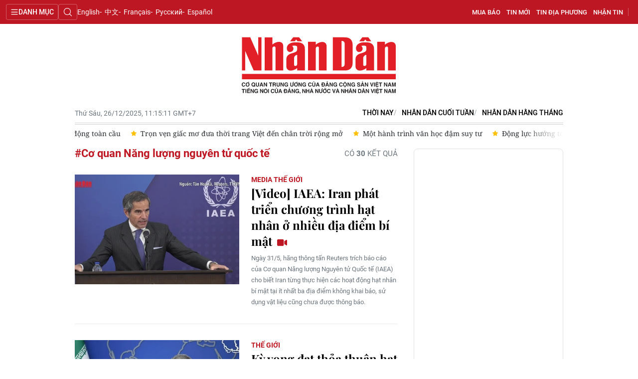

--- FILE ---
content_type: text/html;charset=utf-8
request_url: https://nhandan.vn/co-quan-nang-luong-nguyen-tu-quoc-te-tag69545.html
body_size: 19698
content:
<!DOCTYPE html> <html lang="vi" class="nhandan"> <head> <title>Cơ quan Năng lượng nguyên tử quốc tế | Báo Nhân Dân điện tử</title> <meta name="description" content="Tin tức, hình ảnh, video clip MỚI NHẤT về Cơ quan Năng lượng nguyên tử quốc tế đang được dư luận quan tâm, cập nhật tin tuc Co quan Nang luong nguyen tu quoc te 24h trong ngày tại Báo Nhân Dân điện tử"/> <meta name="keywords" content="Cơ quan Năng lượng nguyên tử quốc tế, tin tuc Co quan Nang luong nguyen tu quoc te, hinh anh Co quan Nang luong nguyen tu quoc te, video clip Co quan Nang luong nguyen tu quoc te"/> <meta name="news_keywords" content="Cơ quan Năng lượng nguyên tử quốc tế, tin tuc Co quan Nang luong nguyen tu quoc te, hinh anh Co quan Nang luong nguyen tu quoc te, video clip Co quan Nang luong nguyen tu quoc te"/> <meta http-equiv="Content-Type" content="text/html; charset=utf-8" /> <meta http-equiv="X-UA-Compatible" content="IE=edge"/> <meta http-equiv="refresh" content="1800" /> <meta name="revisit-after" content="1 days" /> <meta name="viewport" content="width=device-width, initial-scale=1"> <meta http-equiv="content-language" content="vi" /> <meta name="format-detection" content="telephone=no"/> <meta name="format-detection" content="address=no"/> <meta name="apple-mobile-web-app-capable" content="yes"> <meta name="apple-mobile-web-app-status-bar-style" content="black"> <meta name="apple-mobile-web-app-title" content="Báo Nhân Dân điện tử"/> <meta name="referrer" content="no-referrer-when-downgrade"/> <link rel="shortcut icon" href="https://cdn.nhandan.vn/assets/web/styles/img/favicon.ico" type="image/x-icon" /> <link rel="dns-prefetch" href="https://cdn.nhandan.vn"/> <link rel="dns-prefetch" href="//www.google-analytics.com" /> <link rel="dns-prefetch" href="//www.googletagmanager.com" /> <link rel="dns-prefetch" href="//stc.za.zaloapp.com" /> <link rel="dns-prefetch" href="//fonts.googleapis.com" /> <link rel="dns-prefetch" href="//pagead2.googlesyndication.com"/> <link rel="dns-prefetch" href="//tpc.googlesyndication.com"/> <link rel="dns-prefetch" href="//securepubads.g.doubleclick.net"/> <link rel="dns-prefetch" href="//accounts.google.com"/> <link rel="dns-prefetch" href="//adservice.google.com"/> <link rel="dns-prefetch" href="//adservice.google.com.vn"/> <link rel="dns-prefetch" href="//www.googletagservices.com"/> <link rel="dns-prefetch" href="//partner.googleadservices.com"/> <link rel="dns-prefetch" href="//tpc.googlesyndication.com"/> <link rel="dns-prefetch" href="//za.zdn.vn"/> <link rel="dns-prefetch" href="//sp.zalo.me"/> <link rel="dns-prefetch" href="//connect.facebook.net"/> <link rel="dns-prefetch" href="//www.facebook.com"/> <link rel="dns-prefetch" href="//graph.facebook.com"/> <link rel="dns-prefetch" href="//static.xx.fbcdn.net"/> <link rel="dns-prefetch" href="//staticxx.facebook.com"/> <link rel="preconnect" href="//www.googletagmanager.com" /> <link rel="preconnect" href="//www.google-analytics.com" /> <script> var cmsConfig = { domainDesktop: 'https://nhandan.vn', domainMobile: 'https://nhandan.vn', domainApi: 'https://api.nhandan.vn', domainStatic: 'https://cdn.nhandan.vn', domainLog: 'https://log.nhandan.vn', googleAnalytics: 'G-2KXX3JWTKT', siteId: 0, pageType: 12, objectId: 69545, adsZone: 0, allowAds: true, adsLazy: true, appendRecommendations: true, antiAdblock: true, }; if (window.location.protocol !== 'https:' && window.location.hostname.indexOf('nhandan.vn') !== -1) { window.location = 'https://' + window.location.hostname + window.location.pathname + window.location.hash; } var USER_AGENT=window.navigator&&window.navigator.userAgent||"",IS_MOBILE=/Android|webOS|iPhone|iPod|BlackBerry|Windows Phone|IEMobile|Mobile Safari|Opera Mini/i.test(USER_AGENT);function setCookie(e,o,i){var n=new Date,i=(n.setTime(n.getTime()+24*i*60*60*1e3),"expires="+n.toUTCString());document.cookie=e+"="+o+"; "+i+";path=/;"}function getCookie(e){var o=document.cookie.indexOf(e+"="),i=o+e.length+1;return!o&&e!==document.cookie.substring(0,e.length)||-1===o?null:(-1===(e=document.cookie.indexOf(";",i))&&(e=document.cookie.length),unescape(document.cookie.substring(i,e)))}; </script> <meta name="author" content="Báo Nhân Dân điện tử" /> <meta name="copyright" content="Copyright © 2025 by Báo Nhân Dân điện tử" /> <meta name="RATING" content="GENERAL" /> <meta name="GENERATOR" content="Báo Nhân Dân điện tử" /> <meta content="Báo Nhân Dân điện tử" itemprop="sourceOrganization" name="source"/> <meta content="news" itemprop="genre" name="medium"/> <meta name="robots" content="noarchive, max-image-preview:large, index, follow" /> <meta name="GOOGLEBOT" content="noarchive, max-image-preview:large, index, follow" /> <link rel="canonical" href="https://nhandan.vn/tu-khoa/CoquanNangluongnguyentuquocte-tag69545.html" /> <meta property="og:site_name" content="Báo Nhân Dân điện tử"/> <meta property="og:rich_attachment" content="true"/> <meta property="og:type" content="website"/> <meta property="og:url" content="https://nhandan.vn/tu-khoa/CoquanNangluongnguyentuquocte-tag69545.html"/> <meta property="og:image" content="https://cdn.nhandan.vn/assets/web/styles/img/share_fb.jpg"/> <meta property="og:image:width" content="1200"/> <meta property="og:image:height" content="630"/> <meta property="og:title" content="Cơ quan Năng lượng nguyên tử quốc tế"/> <meta property="og:description" content="Tin tức, hình ảnh, video clip MỚI NHẤT về Cơ quan Năng lượng nguyên tử quốc tế đang được dư luận quan tâm, cập nhật tin tuc Co quan Nang luong nguyen tu quoc te 24h trong ngày tại Báo Nhân Dân điện tử"/> <meta name="twitter:card" value="summary"/> <meta name="twitter:url" content="https://nhandan.vn/tu-khoa/CoquanNangluongnguyentuquocte-tag69545.html"/> <meta name="twitter:title" content="Cơ quan Năng lượng nguyên tử quốc tế"/> <meta name="twitter:description" content="Tin tức, hình ảnh, video clip MỚI NHẤT về Cơ quan Năng lượng nguyên tử quốc tế đang được dư luận quan tâm, cập nhật tin tuc Co quan Nang luong nguyen tu quoc te 24h trong ngày tại Báo Nhân Dân điện tử"/> <meta name="twitter:image" content="https://cdn.nhandan.vn/assets/web/styles/img/share_fb.jpg"/> <meta name="twitter:site" content="@Báo Nhân Dân điện tử"/> <meta name="twitter:creator" content="@Báo Nhân Dân điện tử"/> <script type="application/ld+json"> { "@context": "http://schema.org", "@type": "Organization", "name": "Báo Nhân Dân điện tử", "url": "https://nhandan.vn", "logo": "https://cdn.nhandan.vn/assets/web/styles/img/logo.png", "foundingDate": "1951", "founders": [ { "@type": "Person", "name": "Cơ quan Trung ương của Đảng Cộng sản Việt Nam, Tiếng nói của Đảng, Nhà nước và nhân dân Việt Nam" } ], "address": [ { "@type": "PostalAddress", "streetAddress": "71 Hàng Trống, Hà Nội", "addressLocality": "Hà Nội City", "addressRegion": "Northeast", "postalCode": "100000", "addressCountry": "VNM" } ], "contactPoint": [ { "@type": "ContactPoint", "telephone": "+84-243-825-4231", "contactType": "customer service" }, { "@type": "ContactPoint", "telephone": "+84-243-825-4232", "contactType": "customer service" } ], "sameAs": ["https://www.facebook.com/nhandandientutiengviet", "https://www.youtube.com/@radionhandan", "https://www.youtube.com/@baonhandanmedia"] } </script> <script type="application/ld+json"> { "@context" : "https://schema.org", "@type" : "WebSite", "name": "Báo Nhân Dân điện tử", "url": "https://nhandan.vn", "alternateName" : "Báo Nhân Dân, Cơ quan của Cơ quan Trung ương của Đảng Cộng sản Việt Nam, Tiếng nói của Đảng, Nhà nước và nhân dân Việt Nam", "potentialAction": { "@type": "SearchAction", "target": { "@type": "EntryPoint", "urlTemplate": "https://nhandan.vn/search/?q={search_term_string}" }, "query-input": "required name=search_term_string" } } </script> <script type="application/ld+json"> { "@context":"http://schema.org", "@type":"BreadcrumbList", "itemListElement":[ { "@type":"ListItem", "position":1, "item":{ "@id":"https://nhandan.vn/tu-khoa/CoquanNangluongnguyentuquocte-tag69545.html", "name":"Cơ quan Năng lượng nguyên tử quốc tế" } } ] } </script> <link rel="preload" href="https://cdn.nhandan.vn/assets/web/styles/css/main.min-1.0.59.css" as="style"> <link rel="preload" href="https://cdn.nhandan.vn/assets/web/js/main.min-1.0.54.js" as="script"> <link id="cms-style" rel="stylesheet" href="https://cdn.nhandan.vn/assets/web/styles/css/main.min-1.0.59.css"> <style>.live-zone .content>figure.video > .fluid_video_wrapper { max-width: 100%!important; width: auto!important;
}
.abf-homepage .one .story__heading{justify-content: center;}
.knowledge-focus{width:600px}
.rennab .sda_item { max-width: 100%;
}</style> <script type="text/javascript"> var _metaOgUrl = 'https://nhandan.vn/tu-khoa/CoquanNangluongnguyentuquocte-tag69545.html'; var page_title = document.title; var tracked_url = window.location.pathname + window.location.search + window.location.hash; </script> <script async="" src="https://www.googletagmanager.com/gtag/js?id=G-2KXX3JWTKT"></script> <script> window.dataLayer = window.dataLayer || []; function gtag(){dataLayer.push(arguments);} gtag('js', new Date()); gtag('config', 'G-2KXX3JWTKT'); </script> <script type="text/javascript"> (function() { var _sf_async_config = window._sf_async_config = (window._sf_async_config || {}); _sf_async_config.uid = 66981; _sf_async_config.domain = 'nhandan.vn'; _sf_async_config.flickerControl = false; _sf_async_config.useCanonical = true; _sf_async_config.useCanonicalDomain = true; _sf_async_config.sections = 'Cơ quan Năng lượng nguyên tử quốc tế'; function loadChartbeat() { var e = document.createElement('script'); var n = document.getElementsByTagName('script')[0]; e.type = 'text/javascript'; e.async = true; e.src = '//static.chartbeat.com/js/chartbeat.js';; n.parentNode.insertBefore(e, n); } loadChartbeat(); })(); </script> <script async src="//static.chartbeat.com/js/chartbeat_mab.js"></script> <script type="text/javascript"> const urlParams = new URLSearchParams(window.location.search.toLowerCase()); var redirect = false; switch(window.location.pathname.toLowerCase()) { case '/article/pagingbytag': const tagId = parseInt(urlParams.get('tagid')); if (!isNaN(tagId) && tagId > 0) { window.location.replace('/Article/PagingByTag/' + tagId + '.html'); redirect = true; } break; default: break; } </script> </head> <body class=""> <div id="sdaWeb_SdaMasthead" class="rennab rennab-top" data-platform="1" data-position="Web_SdaMasthead" style="display:none"> </div> <header class="site-header"> <div class="topnav"> <p class="menu">Danh mục</p> <i class="ic-search"></i> <div class="search-form"> <input type="text" class="search txtsearch" placeholder="Tìm kiếm"> <i class="ic-search btn_search"></i> </div> <a class="logo" href="/" title="Báo Nhân Dân điện tử">Báo Nhân Dân điện tử</a> <div class="language"> <a class="en" href="https://en.nhandan.vn" title="English" target="_blank">English</a> <a class="cn" href="https://cn.nhandan.vn" title="中文" target="_blank">中文</a> <a class="fr" href="https://fr.nhandan.vn" title="Français" target="_blank">Français</a> <a class="ru" href="https://ru.nhandan.vn" title="Русский" target="_blank">Русский</a> <a class="es" href="https://es.nhandan.vn" title="Español" target="_blank">Español</a> </div> <div class="wrapper-link"> <div class="newspaper-order"> <h3 class="box-heading"> <i class="ic-news"></i> <span class="title">ĐẶT MUA CÁC ẤN PHẨM BÁO NHÂN DÂN</span> </h3> <div class="box-content"> <p>Chúng tôi xin thông báo để các cơ quan, đoàn thể, đơn vị, trường học và bạn đọc đặt mua các ấn phẩm Báo Nhân Dân theo thông tin sau:</p> <p class="phone"> Đường dây nóng: <a href="tel:+842439382413"> <i class="ic-phone"></i>(84) 24 393 82413 </a> </p> <p class="italic">Xin trân trọng cảm ơn!</p> </div> </div> <a href="/mua-bao.html" class="shopping-epaper" title="Mua báo">Mua báo</a> <a href="/tin-moi.html" class="news" title="Tin mới">Tin mới</a> <a href="/dia-phuong.html" class="local-news" title="Tin địa phương">Tin địa phương</a> <a href="#" class="receive-news" title="Nhận tin">Nhận tin</a> <div class="user" id="userprofile"></div> </div> </div> <div class="navigation"> <div class="wrapper"> <ul class="menu"> <li> <a class="" href="https://nhandan.vn/chinhtri/" title="Chính trị">Chính trị</a> <i class="ic-right"></i> <ul class="sub-menu"> <li> <a href="https://nhandan.vn/xa-luan/" title="Xã luận">Xã luận</a> </li> <li> <a href="https://nhandan.vn/binh-luan-phe-phan/" title="Bình luận - Phê phán">Bình luận - Phê phán</a> </li> <li> <a href="https://nhandan.vn/xay-dung-dang/" title="Xây dựng Đảng">Xây dựng Đảng</a> </li> </ul> </li> <li> <a class="" href="https://nhandan.vn/kinhte/" title="Kinh tế">Kinh tế</a> <i class="ic-right"></i> <ul class="sub-menu"> <li> <a href="https://nhandan.vn/chungkhoan/" title="Tài chính – Chứng khoán">Tài chính – Chứng khoán</a> </li> <li> <a href="https://nhandan.vn/thong-tin-hang-hoa/" title="Thông tin hàng hóa">Thông tin hàng hóa</a> </li> </ul> </li> <li> <a class="" href="https://nhandan.vn/vanhoa/" title="Văn hóa">Văn hóa</a> </li> <li> <a class="" href="https://nhandan.vn/xahoi/" title="Xã hội">Xã hội</a> <i class="ic-right"></i> <ul class="sub-menu"> <li> <a href="https://nhandan.vn/bhxh-va-cuoc-song/" title="BHXH và cuộc sống">BHXH và cuộc sống</a> </li> <li> <a href="https://nhandan.vn/nguoi-tot-viec-tot/" title="Người tốt việc tốt">Người tốt việc tốt</a> </li> </ul> </li> <li> <a class="" href="https://nhandan.vn/phapluat/" title="Pháp luật">Pháp luật</a> </li> <li> <a class="" href="https://nhandan.vn/du-lich/" title="Du lịch">Du lịch</a> </li> <li> <a class="" href="https://nhandan.vn/thegioi/" title="Thế giới">Thế giới</a> <i class="ic-right"></i> <ul class="sub-menu"> <li> <a href="https://nhandan.vn/binh-luan-quoc-te/" title="Bình luận quốc tế">Bình luận quốc tế</a> </li> <li> <a href="https://nhandan.vn/asean/" title="ASEAN">ASEAN</a> </li> <li> <a href="https://nhandan.vn/chau-phi/" title="Châu Phi">Châu Phi</a> </li> <li> <a href="https://nhandan.vn/chau-my/" title="Châu Mỹ">Châu Mỹ</a> </li> <li> <a href="https://nhandan.vn/chau-au/" title="Châu Âu">Châu Âu</a> </li> <li> <a href="https://nhandan.vn/trung-dong/" title="Trung Đông">Trung Đông</a> </li> <li> <a href="https://nhandan.vn/chau-a-tbd/" title="Châu Á-TBD">Châu Á-TBD</a> </li> </ul> </li> <li> <a class="" href="https://nhandan.vn/thethao/" title="Thể thao">Thể thao</a> </li> <li> <a class="" href="https://nhandan.vn/giaoduc/" title="Giáo dục">Giáo dục</a> </li> <li> <a class="" href="https://nhandan.vn/y-te/" title="Y tế">Y tế</a> <i class="ic-right"></i> <ul class="sub-menu"> <li> <a href="https://nhandan.vn/goc-tu-van/" title="Góc tư vấn">Góc tư vấn</a> </li> </ul> </li> <li> <a class="" href="https://nhandan.vn/khoahoc-congnghe/" title="Khoa học - Công nghệ">Khoa học - Công nghệ</a> <i class="ic-right"></i> <ul class="sub-menu"> <li> <a href="https://nhandan.vn/phong-chong-toi-pham-cong-nghe-cao-2025/" title="Phòng, chống tội phạm công nghệ cao">Phòng, chống tội phạm công nghệ cao</a> </li> </ul> </li> <li> <a class="" href="https://nhandan.vn/moi-truong/" title="Môi trường">Môi trường</a> </li> <li> <a class="" href="https://nhandan.vn/bandoc/" title="Bạn đọc">Bạn đọc</a> <i class="ic-right"></i> <ul class="sub-menu"> <li> <a href="https://nhandan.vn/duong-day-nong/" title="Đường dây nóng">Đường dây nóng</a> </li> <li> <a href="https://nhandan.vn/dieu-tra-qua-thu-ban-doc/" title="Điều tra qua thư bạn đọc">Điều tra qua thư bạn đọc</a> </li> </ul> </li> <li> <a class="" href="https://nhandan.vn/factcheck/" title="Kiểm chứng thông tin">Kiểm chứng thông tin</a> </li> <li> <a class="" href="https://nhandan.vn/tri-thuc-chuyen-sau.html" title="Tri thức chuyên sâu" target="_blank">Tri thức chuyên sâu</a> </li> <li> <a class="" href="https://nhandan.vn/54-dan-toc/" title="54 dân tộc Việt Nam">54 dân tộc Việt Nam</a> </li> <li> <a class="" href="https://nhandan.vn/ocop/" title="Chương trình OCOP - Mỗi xã một sản phẩm">Chương trình OCOP - Mỗi xã một sản phẩm</a> </li> <li class="decor"> <a href="https://radio.nhandan.vn/" title="Radio" target="_blank">Radio</a> </li> <li> <a href="javascript:void(0);" title="Media center">Media center</a> <ul class="sub-menu show"> <li> <a class="" href="https://nhandan.vn/e-magazine/" title="E-Magazine">E-Magazine</a> </li> <li> <a class="" href="https://nhandan.vn/multimedia/" title="Video">Video</a> <i class="ic-right"></i> <ul class="sub-menu"> <li> <a href="https://nhandan.vn/video-chinh-tri/" title="Media Chính trị">Media Chính trị</a> </li> <li> <a href="https://nhandan.vn/video-kinh-te/" title="Media Kinh tế">Media Kinh tế</a> </li> <li> <a href="https://nhandan.vn/video-van-hoa/" title="Media Văn hóa">Media Văn hóa</a> </li> <li> <a href="https://nhandan.vn/video-xa-hoi/" title="Media Xã hội">Media Xã hội</a> </li> <li> <a href="https://nhandan.vn/video-phap-luat/" title="Media Pháp luật">Media Pháp luật</a> </li> <li> <a href="https://nhandan.vn/video-du-lich/" title="Media Du lịch">Media Du lịch</a> </li> <li> <a href="https://nhandan.vn/video-the-gioi/" title="Media Thế giới">Media Thế giới</a> </li> <li> <a href="https://nhandan.vn/video-the-thao/" title="Media Thể thao">Media Thể thao</a> </li> <li> <a href="https://nhandan.vn/video-giao-duc/" title="Media Giáo dục">Media Giáo dục</a> </li> <li> <a href="https://nhandan.vn/video-y-te/" title="Media Y tế">Media Y tế</a> </li> <li> <a href="https://nhandan.vn/video-khcn/" title="Media Khoa học - Công nghệ">Media Khoa học - Công nghệ</a> </li> <li> <a href="https://nhandan.vn/video-moi-truong/" title="Media Môi trường">Media Môi trường</a> </li> </ul> </li> <li> <a class="" href="https://nhandan.vn/photo/" title="Ảnh">Ảnh</a> </li> <li> <a class="" href="https://nhandan.vn/giaoduc-infographic/" title="Infographic">Infographic</a> </li> </ul> </li> <li class="decor"><a href="/tin-moi.html" title="Tin mới">Tin mới</a></li> <li> <a href="/dia-phuong.html" title="Tin địa phương">Tin địa phương</a> <ul class="sub-menu show"> <li><a class="" href="https://nhandan.vn/trung-du-va-mien-nui-bac-bo/" title="Trung du và miền núi Bắc Bộ">Trung du và miền núi Bắc Bộ</a></li> <li><a class="" href="https://nhandan.vn/dong-bang-song-hong/" title="Đồng bằng sông Hồng">Đồng bằng sông Hồng</a></li> <li><a class="" href="https://nhandan.vn/trang-bac-trung-bo-va-duyen-hai-trung-bo/" title="Bắc Trung Bộ và duyên hải Trung Bộ">Bắc Trung Bộ và duyên hải Trung Bộ</a></li> <li><a class="" href="https://nhandan.vn/trang-tay-nguyen/" title="Tây Nguyên">Tây Nguyên</a></li> <li><a class="" href="https://nhandan.vn/trang-dong-nam-bo/" title="Đông Nam Bộ">Đông Nam Bộ</a></li> <li><a class="" href="https://nhandan.vn/trang-dong-bang-song-cuu-long/" title="Đồng bằng sông Cửu Long">Đồng bằng sông Cửu Long</a></li> <li><a class="" href="https://nhandan.vn/hanoi/" title="Chuyên trang Hà Nội">Chuyên trang Hà Nội</a></li> <li><a class="" href="https://nhandan.vn/tphcm/" title="Chuyên trang TP. Hồ Chí Minh">Chuyên trang TP. Hồ Chí Minh</a></li> </ul> </li> <li><a href="/chu-de.html" title="Chuyên đề">Chuyên đề</a></li> <li class="decor"><a href="/gioi-thieu.html" title="Về báo Nhân Dân">Về báo Nhân Dân</a></li> <li><a href="/baothoinay/" title="Thời nay">Thời nay</a></li> <li><a href="/cuoituan/" title="NHÂN DÂN CUỐI TUẦN">NHÂN DÂN CUỐI TUẦN</a></li> <li><a href="/hangthang/" title="Nhân Dân hằng tháng">Nhân Dân hằng tháng</a></li> <li><a href="/mua-bao.html" title="Mua báo">Mua báo</a></li> <li><a href="/doc-bao/" title="Đọc báo in">Đọc báo in</a></li> </ul> </div> </div> <a class="nhandan-logo" href="/" title="Báo Nhân Dân điện tử">Báo Nhân Dân điện tử</a> <div class="container feature"> <time class="time" id="today"></time> <div class="list"> <a href="/baothoinay/" title="Thời nay" target="_blank">Thời nay</a> <a href="/cuoituan/" title="NHÂN DÂN CUỐI TUẦN" target="_blank">NHÂN DÂN CUỐI TUẦN</a> <a href="/hangthang/" title="Nhân Dân hằng tháng" target="_blank">Nhân Dân hằng tháng</a> </div> <div id="sdaWeb_SdaBeforeBreakingNews" class="rennab " data-platform="1" data-position="Web_SdaBeforeBreakingNews" style="display:none"> </div> <div class="news swiper"> <div class="swiper-wrapper"> <a href="https://nhandan.vn/mot-hanh-trinh-van-hoc-dam-suy-tu-post932930.html" class="swiper-slide text cms-link" title="Một hành trình văn học đậm suy tư">Một hành trình văn học đậm suy tư</a> <a href="https://nhandan.vn/dong-luc-huong-toi-asiad-post932928.html" class="swiper-slide text cms-link" title="Động lực hướng tới ASIAD">Động lực hướng tới ASIAD</a> <a href="https://nhandan.vn/bo-oi-chung-con-da-lam-duoc-roi-post932927.html" class="swiper-slide text cms-link" title="“Bố ơi, chúng con đã làm được rồi!”">“Bố ơi, chúng con đã làm được rồi!”</a> <a href="https://nhandan.vn/vung-vang-truoc-bien-dong-toan-cau-post932926.html" class="swiper-slide text cms-link" title="Vững vàng trước biến động toàn cầu">Vững vàng trước biến động toàn cầu</a> <a href="https://nhandan.vn/tron-ven-giac-mo-dua-thoi-trang-viet-den-chan-troi-rong-mo-post932920.html" class="swiper-slide text cms-link" title="Trọn vẹn giấc mơ đưa thời trang Việt đến chân trời rộng mở">Trọn vẹn giấc mơ đưa thời trang Việt đến chân trời rộng mở</a> </div> </div> </div> </header> <div class="site-body"> <div id="sdaWeb_SdaBackground" class="rennab " data-platform="1" data-position="Web_SdaBackground" style="display:none"> </div> <div class="container"> <div id="sdaWeb_SdaTop" class="rennab " data-platform="1" data-position="Web_SdaTop" style="display:none"> </div> <div class="col zone-5"> <div class="main-col content-col"> <div class="wrapper-tag"> <p class="title">#Cơ quan Năng lượng nguyên tử quốc tế</p> <p class="result">Có <span>30</span> kết quả</p> </div> <div class="timeline full content-list"> <article class="story" data-id="883741"> <figure class="story__thumb"> <a class="cms-link" href="https://nhandan.vn/video-iaea-iran-phat-trien-chuong-trinh-hat-nhan-o-nhieu-dia-diem-bi-mat-post883741.html" title="[Video] IAEA: Iran phát triển chương trình hạt nhân ở nhiều địa điểm bí mật"> <img class="lazyload" src="[data-uri]" data-src="https://cdn.nhandan.vn/images/54b9a294a4bced9ba429bddff01937a15a45f2c7e8b72614b91055d6a55b69099e50104125b24d09ffb1288b0acc01ed0cdf02739beccd88a96d13fbcf2900bbf149e4be8a64c728ce7e64ae0ae0d3bc4f3e6910eabc09ab1cc5f13a48412cdb/avatar-of-video-686098-5645-1319.png.webp" alt="[Video] IAEA: Iran phát triển chương trình hạt nhân ở nhiều địa điểm bí mật"> <noscript><img src="https://cdn.nhandan.vn/images/54b9a294a4bced9ba429bddff01937a15a45f2c7e8b72614b91055d6a55b69099e50104125b24d09ffb1288b0acc01ed0cdf02739beccd88a96d13fbcf2900bbf149e4be8a64c728ce7e64ae0ae0d3bc4f3e6910eabc09ab1cc5f13a48412cdb/avatar-of-video-686098-5645-1319.png.webp" alt="[Video] IAEA: Iran phát triển chương trình hạt nhân ở nhiều địa điểm bí mật" class="image-fallback"></noscript> </a> </figure> <a href="https://nhandan.vn/video-the-gioi/" class="story__cate" title="Media Thế giới"> Media Thế giới </a> <h2 class="story__heading" data-tracking="883741"> <a class=" cms-link" href="https://nhandan.vn/video-iaea-iran-phat-trien-chuong-trinh-hat-nhan-o-nhieu-dia-diem-bi-mat-post883741.html" title="[Video] IAEA: Iran phát triển chương trình hạt nhân ở nhiều địa điểm bí mật"> [Video] IAEA: Iran phát triển chương trình hạt nhân ở nhiều địa điểm bí mật <i class="ic-video"></i> </a> </h2> <div class="story__summary story__shorten"> <p>Ngày 31/5, hãng thông tấn Reuters trích báo cáo của Cơ quan Năng lượng Nguyên tử Quốc tế (IAEA) cho biết Iran từng thực hiện các hoạt động hạt nhân bí mật tại ít nhất ba địa điểm không khai báo, sử dụng vật liệu cũng chưa được thông báo.</p> </div> </article> <article class="story" data-id="873641"> <figure class="story__thumb"> <a class="cms-link" href="https://nhandan.vn/ky-vong-dat-thoa-thuan-hat-nhan-giua-my-va-iran-post873641.html" title="Kỳ vọng đạt thỏa thuận hạt nhân giữa Mỹ và Iran"> <img class="lazyload" src="[data-uri]" data-src="https://cdn.nhandan.vn/images/[base64]/0e1d6a529e7b4421bb9f44c2374c5ac0-9393-7332-3857-5588-3154-3866-2601-6672.jpg.webp" alt="Người phát ngôn Bộ Ngoại giao Iran Esmaeil Baghaei. (Ảnh: Xinhua)"> <noscript><img src="https://cdn.nhandan.vn/images/[base64]/0e1d6a529e7b4421bb9f44c2374c5ac0-9393-7332-3857-5588-3154-3866-2601-6672.jpg.webp" alt="Người phát ngôn Bộ Ngoại giao Iran Esmaeil Baghaei. (Ảnh: Xinhua)" class="image-fallback"></noscript> </a> </figure> <a href="https://nhandan.vn/thegioi/" class="story__cate" title="Thế giới"> Thế giới </a> <h2 class="story__heading" data-tracking="873641"> <a class=" cms-link" href="https://nhandan.vn/ky-vong-dat-thoa-thuan-hat-nhan-giua-my-va-iran-post873641.html" title="Kỳ vọng đạt thỏa thuận hạt nhân giữa Mỹ và Iran"> Kỳ vọng đạt thỏa thuận hạt nhân giữa Mỹ và Iran </a> </h2> <div class="story__summary story__shorten"> Ngày 17/4, <a href="https://nhandan.vn/lien-hop-quoc-tag586.html" target="_blank">Liên hợp quốc</a>&nbsp;đánh giá vòng đàm phán thứ 2 giữa Mỹ và Iran về vấn đề hạt nhân dự kiến diễn ra ngày 19/4 là “một tín hiệu tốt” và bày tỏ hy vọng vòng đàm phán này sẽ mang lại kết quả tích cực. </div> </article> <article class="story" data-id="873345"> <figure class="story__thumb"> <a class="cms-link" href="https://nhandan.vn/video-iaea-noi-iran-sap-co-bom-nguyen-tu-post873345.html" title="[Video] IAEA nói Iran sắp có bom nguyên tử"> <img class="lazyload" src="[data-uri]" data-src="https://cdn.nhandan.vn/images/54b9a294a4bced9ba429bddff01937a171c98cb3f57fc1f19ad03a7b64d4bc0835e343843a117c427c7f3d19685786b3149f9cd5e6fcbe2c2171abb593282d57032a6e39db658f80f9239c0f7a2e21482e052c3197e73e49933dcb8393bc6adb/thiet-ke-chua-co-ten-2-9370-8522.png.webp" alt="[Video] IAEA nói Iran sắp có bom nguyên tử"> <noscript><img src="https://cdn.nhandan.vn/images/54b9a294a4bced9ba429bddff01937a171c98cb3f57fc1f19ad03a7b64d4bc0835e343843a117c427c7f3d19685786b3149f9cd5e6fcbe2c2171abb593282d57032a6e39db658f80f9239c0f7a2e21482e052c3197e73e49933dcb8393bc6adb/thiet-ke-chua-co-ten-2-9370-8522.png.webp" alt="[Video] IAEA nói Iran sắp có bom nguyên tử" class="image-fallback"></noscript> </a> </figure> <a href="https://nhandan.vn/video-the-gioi/" class="story__cate" title="Media Thế giới"> Media Thế giới </a> <h2 class="story__heading" data-tracking="873345"> <a class=" cms-link" href="https://nhandan.vn/video-iaea-noi-iran-sap-co-bom-nguyen-tu-post873345.html" title="[Video] IAEA nói Iran sắp có bom nguyên tử"> [Video] IAEA nói Iran sắp có bom nguyên tử <i class="ic-video"></i> </a> </h2> <div class="story__summary story__shorten"> Cảnh báo từ IAEA cùng loạt trừng phạt mới của Mỹ đang làm dấy lên lo ngại về một bước leo thang nguy hiểm trong vấn đề hạt nhân Iran. </div> </article> <article class="story" data-id="872407"> <figure class="story__thumb"> <a class="cms-link" href="https://nhandan.vn/video-my-iran-chuan-bi-vong-dam-phan-hat-nhan-thu-hai-tai-rome-post872407.html" title="[Video] Mỹ, Iran chuẩn bị vòng đàm phán hạt nhân thứ hai tại Rome"> <img class="lazyload" src="[data-uri]" data-src="https://cdn.nhandan.vn/images/54b9a294a4bced9ba429bddff01937a15a45f2c7e8b72614b91055d6a55b6909f90efe819d7d60ca8f3dda070983ed8a538e09ac1e7c5c7f695abbbbd421dfc2191b88327176baac42c5bfeb2e51b44a4f3e6910eabc09ab1cc5f13a48412cdb/avatar-of-video-624636-1754-7767.png.webp" alt="[Video] Mỹ, Iran chuẩn bị vòng đàm phán hạt nhân thứ hai tại Rome"> <noscript><img src="https://cdn.nhandan.vn/images/54b9a294a4bced9ba429bddff01937a15a45f2c7e8b72614b91055d6a55b6909f90efe819d7d60ca8f3dda070983ed8a538e09ac1e7c5c7f695abbbbd421dfc2191b88327176baac42c5bfeb2e51b44a4f3e6910eabc09ab1cc5f13a48412cdb/avatar-of-video-624636-1754-7767.png.webp" alt="[Video] Mỹ, Iran chuẩn bị vòng đàm phán hạt nhân thứ hai tại Rome" class="image-fallback"></noscript> </a> </figure> <a href="https://nhandan.vn/video-the-gioi/" class="story__cate" title="Media Thế giới"> Media Thế giới </a> <h2 class="story__heading" data-tracking="872407"> <a class=" cms-link" href="https://nhandan.vn/video-my-iran-chuan-bi-vong-dam-phan-hat-nhan-thu-hai-tai-rome-post872407.html" title="[Video] Mỹ, Iran chuẩn bị vòng đàm phán hạt nhân thứ hai tại Rome"> [Video] Mỹ, Iran chuẩn bị vòng đàm phán hạt nhân thứ hai tại Rome <i class="ic-video"></i> </a> </h2> <div class="story__summary story__shorten"> Ngoại trưởng Italia Antonio Tajani ngày 14/4 cho biết vòng đàm phán hạt nhân thứ hai giữa Mỹ và Iran sẽ diễn ra tại Rome. Trước đó, Mỹ và Iran đã có cuộc gặp được đánh giá là “tích cực” và “xây dựng” tại Oman vào ngày 12/4 và nhất trí sẽ tiếp tục đàm phán vào ngày 19/4. </div> </article> <article class="story" data-id="857254"> <figure class="story__thumb"> <a class="cms-link" href="https://nhandan.vn/nhan-to-thay-doi-cuoc-choi-trong-chuyen-doi-nang-luong-post857254.html" title="Nhân tố thay đổi cuộc chơi trong chuyển đổi năng lượng "> <img class="lazyload" src="[data-uri]" data-src="https://cdn.nhandan.vn/images/54b9a294a4bced9ba429bddff01937a1e7ef2475d4cac099eb8563b072db26875554fedb67ce57576208867254497825c8fb163b117677c11cf3b190f02b6b2c4f3e6910eabc09ab1cc5f13a48412cdb/d2101nt-2120-753.jpg.webp" alt="Nam Phi chú trọng sản xuất điện hạt nhân. (Ảnh SAFCEI)"> <noscript><img src="https://cdn.nhandan.vn/images/54b9a294a4bced9ba429bddff01937a1e7ef2475d4cac099eb8563b072db26875554fedb67ce57576208867254497825c8fb163b117677c11cf3b190f02b6b2c4f3e6910eabc09ab1cc5f13a48412cdb/d2101nt-2120-753.jpg.webp" alt="Nam Phi chú trọng sản xuất điện hạt nhân. (Ảnh SAFCEI)" class="image-fallback"></noscript> </a> </figure> <a href="https://nhandan.vn/thegioi/" class="story__cate" title="Thế giới"> Thế giới </a> <h2 class="story__heading" data-tracking="857254"> <a class=" cms-link" href="https://nhandan.vn/nhan-to-thay-doi-cuoc-choi-trong-chuyen-doi-nang-luong-post857254.html" title="Nhân tố thay đổi cuộc chơi trong chuyển đổi năng lượng "> Nhân tố thay đổi cuộc chơi trong chuyển đổi năng lượng </a> </h2> <div class="story__summary story__shorten"> Phát biểu tại một cuộc họp với chủ đề "Tài trợ cho tương lai năng lượng hạt nhân của châu Phi" diễn ra ở thủ đô Kigali của Rwanda, ông Gatete đã nhấn mạnh vai trò của châu Phi như một khu vực dẫn đầu toàn cầu về sản xuất uranium, với Namibia và Niger được xếp vào nhóm 5 quốc gia đóng góp nhiều nhất. </div> </article> <div id="sdaWeb_SdaNative1" class="rennab " data-platform="1" data-position="Web_SdaNative1" style="display:none"> </div> <article class="story" data-id="741640"> <figure class="story__thumb"> <a class="cms-link" href="https://nhandan.vn/buoc-tien-moi-cho-van-de-hat-nhan-iran-post741640.html" title="Bước tiến mới cho vấn đề hạt nhân Iran "> <img class="lazyload" src="[data-uri]" data-src="https://cdn.nhandan.vn/images/54b9a294a4bced9ba429bddff01937a12f6ab26ac7b2706cbd56f8537bb0374457a895fc08c2c68525981e6fcffcd5752e438218187afc79a924551bd5e1e386/ttxvn-iaea-2395.jpg.webp" alt="Tổng Giám đốc Cơ quan Năng lượng nguyên tử quốc tế (IAEA) Rafael Grossi (trái) và Giám đốc Tổ chức Năng lượng nguyên tử Iran Mohammad Eslami (phải) tại cuộc họp báo ở Tehran, Iran, ngày 4/3. (Ảnh: IRNA/TTXVN)"> <noscript><img src="https://cdn.nhandan.vn/images/54b9a294a4bced9ba429bddff01937a12f6ab26ac7b2706cbd56f8537bb0374457a895fc08c2c68525981e6fcffcd5752e438218187afc79a924551bd5e1e386/ttxvn-iaea-2395.jpg.webp" alt="Tổng Giám đốc Cơ quan Năng lượng nguyên tử quốc tế (IAEA) Rafael Grossi (trái) và Giám đốc Tổ chức Năng lượng nguyên tử Iran Mohammad Eslami (phải) tại cuộc họp báo ở Tehran, Iran, ngày 4/3. (Ảnh: IRNA/TTXVN)" class="image-fallback"></noscript> </a> </figure> <a href="https://nhandan.vn/binh-luan-quoc-te/" class="story__cate" title="Bình luận quốc tế"> Bình luận quốc tế </a> <h2 class="story__heading" data-tracking="741640"> <a class=" cms-link" href="https://nhandan.vn/buoc-tien-moi-cho-van-de-hat-nhan-iran-post741640.html" title="Bước tiến mới cho vấn đề hạt nhân Iran "> Bước tiến mới cho vấn đề hạt nhân Iran </a> </h2> <div class="story__summary story__shorten"> Tổng Giám đốc Cơ quan Năng lượng nguyên tử quốc tế (IAEA) Rafael Grossi vừa cho biết, IAEA và Iran nhất trí điều chỉnh quan hệ với việc Iran đồng ý kết nối trở lại các máy quay giám sát tại một số cơ sở hạt nhân và tăng cường tốc độ thanh sát. Ðộng thái này mở ra triển vọng cải thiện quan hệ giữa Tehran và phương Tây. </div> </article> <article class="story" data-id="725842"> <figure class="story__thumb"> <a class="cms-link" href="https://nhandan.vn/ai-cap-va-nga-khoi-cong-lo-phan-ung-thu-2-nha-may-hat-nhan-el-dabaa-post725842.html" title="Ai Cập và Nga khởi công lò phản ứng thứ 2 nhà máy hạt nhân El-Dabaa"> <img class="lazyload" src="[data-uri]" data-src="https://cdn.nhandan.vn/images/54b9a294a4bced9ba429bddff01937a1378377ca853dd8771a1fedc24d56e1e235a5d38927f216d3822219bd887ef9da3e4af7b728a19b904086a332c664f41a/lo-5865.jpg.webp" alt="Khu vực xây dựng Nhà máy điện hạt nhân El-Dabaa. (Nguồn: NPPA)"> <noscript><img src="https://cdn.nhandan.vn/images/54b9a294a4bced9ba429bddff01937a1378377ca853dd8771a1fedc24d56e1e235a5d38927f216d3822219bd887ef9da3e4af7b728a19b904086a332c664f41a/lo-5865.jpg.webp" alt="Khu vực xây dựng Nhà máy điện hạt nhân El-Dabaa. (Nguồn: NPPA)" class="image-fallback"></noscript> </a> </figure> <a href="https://nhandan.vn/chau-phi/" class="story__cate" title="Châu Phi"> Châu Phi </a> <h2 class="story__heading" data-tracking="725842"> <a class=" cms-link" href="https://nhandan.vn/ai-cap-va-nga-khoi-cong-lo-phan-ung-thu-2-nha-may-hat-nhan-el-dabaa-post725842.html" title="Ai Cập và Nga khởi công lò phản ứng thứ 2 nhà máy hạt nhân El-Dabaa"> Ai Cập và Nga khởi công lò phản ứng thứ 2 nhà máy hạt nhân El-Dabaa </a> </h2> <div class="story__summary story__shorten"> Tổng Giám đốc Rosatom khẳng định dự án El-Dabaa sẽ có tác động quan trọng đến đời sống kinh tế và xã hội của Ai Cập, đồng thời giúp quốc gia Bắc Phi dần chuyển sang các nguồn năng lượng ít carbon. </div> </article> <article class="story" data-id="722957"> <figure class="story__thumb"> <a class="cms-link" href="https://nhandan.vn/chinh-phu-iran-thao-luan-voi-iaea-ve-van-de-hat-nhan-post722957.html" title="Chính phủ Iran thảo luận với IAEA về vấn đề hạt nhân"> <img class="lazyload" src="[data-uri]" data-src="https://cdn.nhandan.vn/images/54b9a294a4bced9ba429bddff01937a1378377ca853dd8771a1fedc24d56e1e24b27e574b8fc1fc96f097f70507f771d73b02a4dadddeaba2183cc8176cc36cd3c7c4f229359aba580a4e2f637103b66/ttxvn-iran-1216.jpg.webp" alt="Ngoại trưởng Iran Hossein Amir Abdollahian. (Ảnh: AFP/TTXVN)"> <noscript><img src="https://cdn.nhandan.vn/images/54b9a294a4bced9ba429bddff01937a1378377ca853dd8771a1fedc24d56e1e24b27e574b8fc1fc96f097f70507f771d73b02a4dadddeaba2183cc8176cc36cd3c7c4f229359aba580a4e2f637103b66/ttxvn-iran-1216.jpg.webp" alt="Ngoại trưởng Iran Hossein Amir Abdollahian. (Ảnh: AFP/TTXVN)" class="image-fallback"></noscript> </a> </figure> <a href="https://nhandan.vn/trung-dong/" class="story__cate" title="Trung Đông"> Trung Đông </a> <h2 class="story__heading" data-tracking="722957"> <a class=" cms-link" href="https://nhandan.vn/chinh-phu-iran-thao-luan-voi-iaea-ve-van-de-hat-nhan-post722957.html" title="Chính phủ Iran thảo luận với IAEA về vấn đề hạt nhân"> Chính phủ Iran thảo luận với IAEA về vấn đề hạt nhân </a> </h2> <div class="story__summary story__shorten"> Ngoại trưởng Iran Hossein Amirabdollahian cho biết, một phái đoàn nước này sẽ đến thủ đô Vienna (Áo) trong những ngày tới để thu hẹp bất đồng với Cơ quan Năng lượng Nguyên tử quốc tế (IAEA). </div> </article> <article class="story" data-id="722685"> <figure class="story__thumb"> <a class="cms-link" href="https://nhandan.vn/iaea-trien-khai-thanh-sat-2-co-so-hat-nhan-tai-ukraine-post722685.html" title="IAEA triển khai thanh sát 2 cơ sở hạt nhân tại Ukraine"> <img class="lazyload" src="[data-uri]" data-src="https://cdn.nhandan.vn/images/54b9a294a4bced9ba429bddff01937a1a490280670070b1b8497dec27d22fb1527cf71dad5ef7fb40bd4755aaae400ddcca1477531a835ed30cb0bf68f6ed021/ttxvn-iaea-745.jpg.webp" alt="Tổng Giám đốc IAEA Rafael Grossi phát biểu tại cuộc họp báo ở Kiev, Ukraine, ngày 6/10/2022. (Ảnh: TTXVN)"> <noscript><img src="https://cdn.nhandan.vn/images/54b9a294a4bced9ba429bddff01937a1a490280670070b1b8497dec27d22fb1527cf71dad5ef7fb40bd4755aaae400ddcca1477531a835ed30cb0bf68f6ed021/ttxvn-iaea-745.jpg.webp" alt="Tổng Giám đốc IAEA Rafael Grossi phát biểu tại cuộc họp báo ở Kiev, Ukraine, ngày 6/10/2022. (Ảnh: TTXVN)" class="image-fallback"></noscript> </a> </figure> <a href="https://nhandan.vn/chau-au/" class="story__cate" title="Châu Âu"> Châu Âu </a> <h2 class="story__heading" data-tracking="722685"> <a class=" cms-link" href="https://nhandan.vn/iaea-trien-khai-thanh-sat-2-co-so-hat-nhan-tai-ukraine-post722685.html" title="IAEA triển khai thanh sát 2 cơ sở hạt nhân tại Ukraine"> IAEA triển khai thanh sát 2 cơ sở hạt nhân tại Ukraine </a> </h2> <div class="story__summary story__shorten"> Ngày 31/10, Tổng Giám đốc Cơ quan Năng lượng Nguyên tử quốc tế (IAEA) Rafael Grossi thông báo cơ quan này đã bắt đầu kiểm tra 2 cơ sở hạt nhân ở Ukraine, theo yêu cầu của Kiev. </div> </article> <article class="story" data-id="722420"> <figure class="story__thumb"> <a class="cms-link" href="https://nhandan.vn/iaea-my-khong-con-la-quoc-gia-dan-dau-the-gioi-ve-nang-luong-hat-nhan-post722420.html" title="IAEA: Mỹ không còn là quốc gia dẫn đầu thế giới về năng lượng hạt nhân"> <img class="lazyload" src="[data-uri]" data-src="https://cdn.nhandan.vn/images/54b9a294a4bced9ba429bddff01937a1d82b19c6b76b6919e13974270b076bdaa82ee518ce469b84f14fbb8eafa21cdb09cfe48aa6033707f4cacb33b01ce3ea90470e60a3cfebd2349c70e5d14a9d7a3c7c4f229359aba580a4e2f637103b66/nang-luong-hat-nhan-1-5711.png.webp" alt="Ảnh minh họa. Nguồn: istockphoto.com"> <noscript><img src="https://cdn.nhandan.vn/images/54b9a294a4bced9ba429bddff01937a1d82b19c6b76b6919e13974270b076bdaa82ee518ce469b84f14fbb8eafa21cdb09cfe48aa6033707f4cacb33b01ce3ea90470e60a3cfebd2349c70e5d14a9d7a3c7c4f229359aba580a4e2f637103b66/nang-luong-hat-nhan-1-5711.png.webp" alt="Ảnh minh họa. Nguồn: istockphoto.com" class="image-fallback"></noscript> </a> </figure> <a href="https://nhandan.vn/thegioi/" class="story__cate" title="Thế giới"> Thế giới </a> <h2 class="story__heading" data-tracking="722420"> <a class=" cms-link" href="https://nhandan.vn/iaea-my-khong-con-la-quoc-gia-dan-dau-the-gioi-ve-nang-luong-hat-nhan-post722420.html" title="IAEA: Mỹ không còn là quốc gia dẫn đầu thế giới về năng lượng hạt nhân"> IAEA: Mỹ không còn là quốc gia dẫn đầu thế giới về năng lượng hạt nhân </a> </h2> <div class="story__summary story__shorten"> Theo một báo cáo, thị phần sản xuất điện hạt nhân của Mỹ và châu Âu dự kiến giảm từ khoảng 20% xuống còn 15% vào năm 2035, trong khi Trung Quốc có kế hoạch tăng gấp đôi sản lượng lên gần 10%. </div> </article> <article class="story" data-id="715263"> <figure class="story__thumb"> <a class="cms-link" href="https://nhandan.vn/tong-thong-nga-dien-dam-voi-tong-thu-ky-lien-hop-quoc-post715263.html" title="Tổng thống Nga điện đàm với Tổng Thư ký Liên hợp quốc"> <img class="lazyload" src="[data-uri]" data-src="https://cdn.nhandan.vn/images/54b9a294a4bced9ba429bddff01937a1cedea6d6dc4e714daa1762bb9bbc72afe820430e3f2088800ba678d5f60ca488725ddc00c523ceb634669a63012687e131017b07789999476c90be6e264b4707/putin-150922-1146.jpg.webp" alt="Tổng thống Nga Vladimir Putin đã có các cuộc điện đàm với Tổng Thư ký Liên hợp quốc Antonio Guterres. Ảnh: AFP/TTXVN"> <noscript><img src="https://cdn.nhandan.vn/images/54b9a294a4bced9ba429bddff01937a1cedea6d6dc4e714daa1762bb9bbc72afe820430e3f2088800ba678d5f60ca488725ddc00c523ceb634669a63012687e131017b07789999476c90be6e264b4707/putin-150922-1146.jpg.webp" alt="Tổng thống Nga Vladimir Putin đã có các cuộc điện đàm với Tổng Thư ký Liên hợp quốc Antonio Guterres. Ảnh: AFP/TTXVN" class="image-fallback"></noscript> </a> </figure> <a href="https://nhandan.vn/thegioi/" class="story__cate" title="Thế giới"> Thế giới </a> <h2 class="story__heading" data-tracking="715263"> <a class=" cms-link" href="https://nhandan.vn/tong-thong-nga-dien-dam-voi-tong-thu-ky-lien-hop-quoc-post715263.html" title="Tổng thống Nga điện đàm với Tổng Thư ký Liên hợp quốc"> Tổng thống Nga điện đàm với Tổng Thư ký Liên hợp quốc </a> </h2> <div class="story__summary story__shorten"> Điện Kremlin cho biết Tổng thống Nga Vladimir Putin ngày 14/9 đã nói với Tổng Thư ký Liên hợp quốc Antonio Guterres rằng ông hoan nghênh hợp tác “xây dựng” với Cơ quan năng lượng nguyên tử quốc tế (IAEA) sau chuyến thăm của cơ quan này tới nhà máy điện hạt nhân Zaporizhzhia của Ukraine. </div> </article> <article class="story" data-id="714915"> <figure class="story__thumb"> <a class="cms-link" href="https://nhandan.vn/iran-khang-dinh-san-sang-hop-tac-voi-iaea-ve-chuong-trinh-hat-nhan-post714915.html" title="Iran khẳng định sẵn sàng hợp tác với IAEA về chương trình hạt nhân"> <img class="lazyload" src="[data-uri]" data-src="https://cdn.nhandan.vn/images/54b9a294a4bced9ba429bddff01937a1d82b19c6b76b6919e13974270b076bda4b361a9435c069b68f785909ef5cbb76b4d55bb98d5fc1c91f9fc5120b420166fcab0523f616d05f6ce237da80cc97b260f756bb67b9d48b3e8ee90339ffde13/ttxvn-bo-ngoai-giao-iran-2495.jpg.webp" alt="Người phát ngôn Bộ Ngoại giao Iran Naser Kanani tại cuộc họp báo ở Tehran, Iran. (Ảnh: IRNA/TTXVN) "> <noscript><img src="https://cdn.nhandan.vn/images/54b9a294a4bced9ba429bddff01937a1d82b19c6b76b6919e13974270b076bda4b361a9435c069b68f785909ef5cbb76b4d55bb98d5fc1c91f9fc5120b420166fcab0523f616d05f6ce237da80cc97b260f756bb67b9d48b3e8ee90339ffde13/ttxvn-bo-ngoai-giao-iran-2495.jpg.webp" alt="Người phát ngôn Bộ Ngoại giao Iran Naser Kanani tại cuộc họp báo ở Tehran, Iran. (Ảnh: IRNA/TTXVN) " class="image-fallback"></noscript> </a> </figure> <a href="https://nhandan.vn/thegioi/" class="story__cate" title="Thế giới"> Thế giới </a> <h2 class="story__heading" data-tracking="714915"> <a class=" cms-link" href="https://nhandan.vn/iran-khang-dinh-san-sang-hop-tac-voi-iaea-ve-chuong-trinh-hat-nhan-post714915.html" title="Iran khẳng định sẵn sàng hợp tác với IAEA về chương trình hạt nhân"> Iran khẳng định sẵn sàng hợp tác với IAEA về chương trình hạt nhân </a> </h2> <div class="story__summary story__shorten"> Bộ Ngoại giao Iran nêu rõ Iran sẵn sàng hợp tác với IAEA để xóa bỏ những quan điểm sai lầm liên quan đến các hoạt động hạt nhân hòa bình của nước này và kỳ vọng cơ quan này sẽ có động thái tương tự. </div> </article> <article class="story" data-id="713740"> <figure class="story__thumb"> <a class="cms-link" href="https://nhandan.vn/iran-se-can-nhac-lua-chon-khac-neu-phuong-tay-tri-hoan-jcpoa-post713740.html" title="Iran sẽ cân nhắc lựa chọn khác nếu phương Tây trì hoãn JCPOA"> <img class="lazyload" src="[data-uri]" data-src="https://cdn.nhandan.vn/images/54b9a294a4bced9ba429bddff01937a1d82b19c6b76b6919e13974270b076bda4c02c3440167ebf56996b96a0ec36c8e6d88404274bbd1228267e352f50d75117c5548edf8497a7cfcbd1f880caab688/ttxvniran7-3308.jpg.webp" alt="Các máy ly tâm bên trong cơ sở hạt nhân Natanz, Iran. (Ảnh: AFP/TTXVN) "> <noscript><img src="https://cdn.nhandan.vn/images/54b9a294a4bced9ba429bddff01937a1d82b19c6b76b6919e13974270b076bda4c02c3440167ebf56996b96a0ec36c8e6d88404274bbd1228267e352f50d75117c5548edf8497a7cfcbd1f880caab688/ttxvniran7-3308.jpg.webp" alt="Các máy ly tâm bên trong cơ sở hạt nhân Natanz, Iran. (Ảnh: AFP/TTXVN) " class="image-fallback"></noscript> </a> </figure> <a href="https://nhandan.vn/thegioi/" class="story__cate" title="Thế giới"> Thế giới </a> <h2 class="story__heading" data-tracking="713740"> <a class=" cms-link" href="https://nhandan.vn/iran-se-can-nhac-lua-chon-khac-neu-phuong-tay-tri-hoan-jcpoa-post713740.html" title="Iran sẽ cân nhắc lựa chọn khác nếu phương Tây trì hoãn JCPOA"> Iran sẽ cân nhắc lựa chọn khác nếu phương Tây trì hoãn JCPOA </a> </h2> <div class="story__summary story__shorten"> Một quan chức Iran cho biết, nếu phương Tây không ra quyết định khôi phục thỏa thuận, Iran có những lựa chọn khác và Iran sẽ không tay trắng trong tình huống này. </div> </article> <article class="story" data-id="713613"> <figure class="story__thumb"> <a class="cms-link" href="https://nhandan.vn/iaea-nha-may-dien-hat-nhan-zaporizhzhia-hoat-dong-dua-vao-duong-day-du-phong-post713613.html" title="IAEA: Nhà máy điện hạt nhân Zaporizhzhia hoạt động dựa vào đường dây dự phòng"> <img class="lazyload" src="[data-uri]" data-src="https://cdn.nhandan.vn/images/[base64]/nha-may-dien-hat-nhan-zaporizhzhia-492022-4893.jpg.webp" alt="Toàn cảnh nhà máy điện hạt nhân Zaporizhzhia ở Ukraine. (Ảnh tư liệu: AFP/TTXVN)"> <noscript><img src="https://cdn.nhandan.vn/images/[base64]/nha-may-dien-hat-nhan-zaporizhzhia-492022-4893.jpg.webp" alt="Toàn cảnh nhà máy điện hạt nhân Zaporizhzhia ở Ukraine. (Ảnh tư liệu: AFP/TTXVN)" class="image-fallback"></noscript> </a> </figure> <a href="https://nhandan.vn/thegioi/" class="story__cate" title="Thế giới"> Thế giới </a> <h2 class="story__heading" data-tracking="713613"> <a class=" cms-link" href="https://nhandan.vn/iaea-nha-may-dien-hat-nhan-zaporizhzhia-hoat-dong-dua-vao-duong-day-du-phong-post713613.html" title="IAEA: Nhà máy điện hạt nhân Zaporizhzhia hoạt động dựa vào đường dây dự phòng"> IAEA: Nhà máy điện hạt nhân Zaporizhzhia hoạt động dựa vào đường dây dự phòng </a> </h2> <div class="story__summary story__shorten"> Cơ quan Năng lượng nguyên tử quốc tế (IAEA) thông báo, đường dây điện chính cuối cùng còn lại kết nối nhà máy điện hạt nhân Zaporizhzhia của Ukraine vào lưới điện đã ngừng hoạt động, và hiện nhà máy đang dựa vào đường dây dự phòng. </div> </article> <article class="story" data-id="713022"> <figure class="story__thumb"> <a class="cms-link" href="https://nhandan.vn/tong-thong-ukraine-volodymyr-zelensky-gap-phai-bo-iaea-post713022.html" title="Tổng thống Ukraine Volodymyr Zelensky gặp phái bộ IAEA "> <img class="lazyload" src="[data-uri]" data-src="https://cdn.nhandan.vn/images/[base64]/ttxvn-nha-may-dien-hat-nhan-zaporizhzhia-3108-6709.jpg.webp" alt="Quang cảnh nhà máy điện hạt nhân Zaporizhzhia ở Enerhodar, Ukraine. (Ảnh: AFP/TTXVN)"> <noscript><img src="https://cdn.nhandan.vn/images/[base64]/ttxvn-nha-may-dien-hat-nhan-zaporizhzhia-3108-6709.jpg.webp" alt="Quang cảnh nhà máy điện hạt nhân Zaporizhzhia ở Enerhodar, Ukraine. (Ảnh: AFP/TTXVN)" class="image-fallback"></noscript> </a> </figure> <a href="https://nhandan.vn/thegioi/" class="story__cate" title="Thế giới"> Thế giới </a> <h2 class="story__heading" data-tracking="713022"> <a class=" cms-link" href="https://nhandan.vn/tong-thong-ukraine-volodymyr-zelensky-gap-phai-bo-iaea-post713022.html" title="Tổng thống Ukraine Volodymyr Zelensky gặp phái bộ IAEA "> Tổng thống Ukraine Volodymyr Zelensky gặp phái bộ IAEA </a> </h2> <div class="story__summary story__shorten"> Theo kế hoạch, phái bộ IAEA dự kiến sẽ đánh giá những thiệt hại vật chất của nhà máy hạt nhân Zaporizhzhia, xác định mức độ an toàn và chức năng của hệ thống an ninh... </div> </article> <article class="story" data-id="712758"> <figure class="story__thumb"> <a class="cms-link" href="https://nhandan.vn/nga-va-g7-hoan-nghenh-phai-bo-iaea-den-nha-may-dien-hat-nhan-zapozhiazhia-post712758.html" title="Nga và G7 hoan nghênh phái bộ IAEA đến nhà máy điện hạt nhân Zapozhiazhia"> <img class="lazyload" src="[data-uri]" data-src="https://cdn.nhandan.vn/images/54b9a294a4bced9ba429bddff01937a1d82b19c6b76b6919e13974270b076bda5a4ec39e1c3ae987ec5adb62c1cb25728b9e994bee94690e79064a5c642c30c38f0ddddd8c1f736d48703df3a4b907057c5548edf8497a7cfcbd1f880caab688/darv7557sjpuddoamn4y65zogq-1033.jpg.webp" alt="Nhà máy điện hạt nhân Zaporizhzhia ở Ukraine. (Ảnh: Reuters)"> <noscript><img src="https://cdn.nhandan.vn/images/54b9a294a4bced9ba429bddff01937a1d82b19c6b76b6919e13974270b076bda5a4ec39e1c3ae987ec5adb62c1cb25728b9e994bee94690e79064a5c642c30c38f0ddddd8c1f736d48703df3a4b907057c5548edf8497a7cfcbd1f880caab688/darv7557sjpuddoamn4y65zogq-1033.jpg.webp" alt="Nhà máy điện hạt nhân Zaporizhzhia ở Ukraine. (Ảnh: Reuters)" class="image-fallback"></noscript> </a> </figure> <a href="https://nhandan.vn/thegioi/" class="story__cate" title="Thế giới"> Thế giới </a> <h2 class="story__heading" data-tracking="712758"> <a class=" cms-link" href="https://nhandan.vn/nga-va-g7-hoan-nghenh-phai-bo-iaea-den-nha-may-dien-hat-nhan-zapozhiazhia-post712758.html" title="Nga và G7 hoan nghênh phái bộ IAEA đến nhà máy điện hạt nhân Zapozhiazhia"> Nga và G7 hoan nghênh phái bộ IAEA đến nhà máy điện hạt nhân Zapozhiazhia </a> </h2> <div class="story__summary story__shorten"> Người phát ngôn Điện Kremlin Dmitry Peskov ngày 29/8 tuyên bố, việc phái bộ Cơ quan Năng lượng nguyên tử quốc tế (IAEA) đến kiểm tra nhà máy điện hạt nhân Zapozhiazhia ở Ukraine là cần thiết và Nga sẵn sàng hợp tác với phái đoàn của IAEA. </div> </article> <article class="story" data-id="712712"> <figure class="story__thumb"> <a class="cms-link" href="https://nhandan.vn/tong-giam-doc-iaea-dan-dau-doan-thi-sat-den-nha-may-dien-hat-nhan-zaporizhzhia-post712712.html" title="Tổng Giám đốc IAEA dẫn đầu đoàn thị sát đến nhà máy điện hạt nhân Zaporizhzhia"> <img class="lazyload" src="[data-uri]" data-src="https://cdn.nhandan.vn/images/54b9a294a4bced9ba429bddff01937a1d82b19c6b76b6919e13974270b076bda5a4ec39e1c3ae987ec5adb62c1cb25728cccd47b51f4958cb32795d1780e80fa31017b07789999476c90be6e264b4707/thi-sat-9028.jpg.webp" alt="Tổng Giám đốc Cơ quan Năng lượng nguyên tử quốc tế (IAEA) Rafael Grossi bên tấm bản đồ nhà máy điện Zaporizhzhia tại cuộc họp báo ở Vienna, Áo. (Ảnh: AFP/TTXVN)"> <noscript><img src="https://cdn.nhandan.vn/images/54b9a294a4bced9ba429bddff01937a1d82b19c6b76b6919e13974270b076bda5a4ec39e1c3ae987ec5adb62c1cb25728cccd47b51f4958cb32795d1780e80fa31017b07789999476c90be6e264b4707/thi-sat-9028.jpg.webp" alt="Tổng Giám đốc Cơ quan Năng lượng nguyên tử quốc tế (IAEA) Rafael Grossi bên tấm bản đồ nhà máy điện Zaporizhzhia tại cuộc họp báo ở Vienna, Áo. (Ảnh: AFP/TTXVN)" class="image-fallback"></noscript> </a> </figure> <a href="https://nhandan.vn/thegioi/" class="story__cate" title="Thế giới"> Thế giới </a> <h2 class="story__heading" data-tracking="712712"> <a class=" cms-link" href="https://nhandan.vn/tong-giam-doc-iaea-dan-dau-doan-thi-sat-den-nha-may-dien-hat-nhan-zaporizhzhia-post712712.html" title="Tổng Giám đốc IAEA dẫn đầu đoàn thị sát đến nhà máy điện hạt nhân Zaporizhzhia"> Tổng Giám đốc IAEA dẫn đầu đoàn thị sát đến nhà máy điện hạt nhân Zaporizhzhia </a> </h2> <div class="story__summary story__shorten"> Ngày 29/8, Tổng Giám đốc Cơ quan Năng lượng nguyên tử quốc tế (IAEA) Rafael Grossi thông báo, ông đang trên đường tới Ukraine, dẫn đầu phái đoàn thị sát của cơ quan này đến kiểm tra nhà máy điện Zaporizhzhia. </div> </article> <article class="story" data-id="712700"> <figure class="story__thumb"> <a class="cms-link" href="https://nhandan.vn/nga-tai-khang-dinh-ung-ho-iaea-thi-sat-nha-may-zaporizhzhia-o-ukraine-post712700.html" title="Nga tái khẳng định ủng hộ IAEA thị sát nhà máy Zaporizhzhia ở Ukraine"> <img class="lazyload" src="[data-uri]" data-src="https://cdn.nhandan.vn/images/54b9a294a4bced9ba429bddff01937a1d82b19c6b76b6919e13974270b076bda5a4ec39e1c3ae987ec5adb62c1cb25720b3deb0232652cd4ecb422f256ff9338b9f23c80a67ec28ecb09a8ba2b159be048b9382a8c3d1e37736b78a1be2bbad7/ttxvn-nha-may-dien-hat-nhan-4853.jpg.webp" alt="Toàn cảnh nhà máy điện hạt nhân Zaporizhzhia ở Enerhodar, Ukraine, ngày 27/4/2022. (Ảnh: AFP/TTXVN)"> <noscript><img src="https://cdn.nhandan.vn/images/54b9a294a4bced9ba429bddff01937a1d82b19c6b76b6919e13974270b076bda5a4ec39e1c3ae987ec5adb62c1cb25720b3deb0232652cd4ecb422f256ff9338b9f23c80a67ec28ecb09a8ba2b159be048b9382a8c3d1e37736b78a1be2bbad7/ttxvn-nha-may-dien-hat-nhan-4853.jpg.webp" alt="Toàn cảnh nhà máy điện hạt nhân Zaporizhzhia ở Enerhodar, Ukraine, ngày 27/4/2022. (Ảnh: AFP/TTXVN)" class="image-fallback"></noscript> </a> </figure> <a href="https://nhandan.vn/thegioi/" class="story__cate" title="Thế giới"> Thế giới </a> <h2 class="story__heading" data-tracking="712700"> <a class=" cms-link" href="https://nhandan.vn/nga-tai-khang-dinh-ung-ho-iaea-thi-sat-nha-may-zaporizhzhia-o-ukraine-post712700.html" title="Nga tái khẳng định ủng hộ IAEA thị sát nhà máy Zaporizhzhia ở Ukraine"> Nga tái khẳng định ủng hộ IAEA thị sát nhà máy Zaporizhzhia ở Ukraine </a> </h2> <div class="story__summary story__shorten"> Người phát ngôn Bộ Ngoại giao Nga Maria Zakharova nhấn mạnh, chính Moskva đã đề nghị IAEA tiến hành thanh tra nhà máy điện hạt nhân Zaporizhzhia hiện nằm dưới sự kiểm soát của lực lượng Nga. </div> </article> <article class="story" data-id="712393"> <figure class="story__thumb"> <a class="cms-link" href="https://nhandan.vn/nga-khong-co-mat-dien-tai-nha-may-dien-hat-nhan-zaporizhzhia-cua-ukraine-post712393.html" title="Nga: Không có mất điện tại nhà máy điện hạt nhân Zaporizhzhia của Ukraine"> <img class="lazyload" src="[data-uri]" data-src="https://cdn.nhandan.vn/images/54b9a294a4bced9ba429bddff01937a1d82b19c6b76b6919e13974270b076bda6eef3ed7f2458814ed51e80458f379b005d31d46e203511a5e1b71fac5496aac7c5548edf8497a7cfcbd1f880caab688/1661469711-1094.jpg.webp" alt="Nhà máy điện hạt nhân Zaporizhzhia. (Ảnh: Reuters)"> <noscript><img src="https://cdn.nhandan.vn/images/54b9a294a4bced9ba429bddff01937a1d82b19c6b76b6919e13974270b076bda6eef3ed7f2458814ed51e80458f379b005d31d46e203511a5e1b71fac5496aac7c5548edf8497a7cfcbd1f880caab688/1661469711-1094.jpg.webp" alt="Nhà máy điện hạt nhân Zaporizhzhia. (Ảnh: Reuters)" class="image-fallback"></noscript> </a> </figure> <a href="https://nhandan.vn/thegioi/" class="story__cate" title="Thế giới"> Thế giới </a> <h2 class="story__heading" data-tracking="712393"> <a class=" cms-link" href="https://nhandan.vn/nga-khong-co-mat-dien-tai-nha-may-dien-hat-nhan-zaporizhzhia-cua-ukraine-post712393.html" title="Nga: Không có mất điện tại nhà máy điện hạt nhân Zaporizhzhia của Ukraine"> Nga: Không có mất điện tại nhà máy điện hạt nhân Zaporizhzhia của Ukraine </a> </h2> <div class="story__summary story__shorten"> Hãng thông tấn TASS, ngày 26/8 dẫn lời 1 quan chức Nga có mặt tại tỉnh Zaporizhzhia của Ukraine cho biết, hệ thống lưới điện quốc gia của Ukraine vẫn kết nối bình thường với nhà máy điện hạt nhân Zaporizhzhia và không có mất điện. </div> </article> <article class="story" data-id="712367"> <figure class="story__thumb"> <a class="cms-link" href="https://nhandan.vn/ukraine-nha-may-zaporizhzhia-ket-noi-tro-lai-voi-luoi-dien-quoc-gia-post712367.html" title="Ukraine: Nhà máy Zaporizhzhia kết nối trở lại với lưới điện quốc gia"> <img class="lazyload" src="[data-uri]" data-src="https://cdn.nhandan.vn/images/[base64]/5563187178137267267a-nga-ukrai-8492-3197-1661437059-6480.jpg.webp" alt="Toàn cảnh nhà máy điện hạt nhân Zaporizhzhia ở Enerhodar, miền đông Ukraine. (Ảnh: RIA Novosti) "> <noscript><img src="https://cdn.nhandan.vn/images/[base64]/5563187178137267267a-nga-ukrai-8492-3197-1661437059-6480.jpg.webp" alt="Toàn cảnh nhà máy điện hạt nhân Zaporizhzhia ở Enerhodar, miền đông Ukraine. (Ảnh: RIA Novosti) " class="image-fallback"></noscript> </a> </figure> <a href="https://nhandan.vn/thegioi/" class="story__cate" title="Thế giới"> Thế giới </a> <h2 class="story__heading" data-tracking="712367"> <a class=" cms-link" href="https://nhandan.vn/ukraine-nha-may-zaporizhzhia-ket-noi-tro-lai-voi-luoi-dien-quoc-gia-post712367.html" title="Ukraine: Nhà máy Zaporizhzhia kết nối trở lại với lưới điện quốc gia"> Ukraine: Nhà máy Zaporizhzhia kết nối trở lại với lưới điện quốc gia </a> </h2> <div class="story__summary story__shorten"> Nhà máy điện hạt nhân Zaporizhzhia ở miền nam Ukraine đã bị ngắt kết nối ít nhất 2 lần với lưới điện quốc gia trong ngày 25/8, nhưng hiện nguồn cung cấp điện này đã được nối lại. </div> </article> <article class="story" data-id="711533"> <figure class="story__thumb"> <a class="cms-link" href="https://nhandan.vn/keu-goi-kiem-che-xung-quanh-nha-may-dien-hat-nhan-zaporizhzhia-post711533.html" title="Kêu gọi kiềm chế xung quanh nhà máy điện hạt nhân Zaporizhzhia"> <img class="lazyload" src="[data-uri]" data-src="https://cdn.nhandan.vn/images/54b9a294a4bced9ba429bddff01937a1d82b19c6b76b6919e13974270b076bdac0bec29d27419b14735e43b689b80a36fe1654315f3d7012e5a75999b46b110797d67b378db0ac220574640b741d3d71/ttxvnhatnhan-1601.jpg.webp" alt="Toàn cảnh nhà máy điện hạt nhân Zaporizhzhia. (Ảnh: AFP/TTXVN) "> <noscript><img src="https://cdn.nhandan.vn/images/54b9a294a4bced9ba429bddff01937a1d82b19c6b76b6919e13974270b076bdac0bec29d27419b14735e43b689b80a36fe1654315f3d7012e5a75999b46b110797d67b378db0ac220574640b741d3d71/ttxvnhatnhan-1601.jpg.webp" alt="Toàn cảnh nhà máy điện hạt nhân Zaporizhzhia. (Ảnh: AFP/TTXVN) " class="image-fallback"></noscript> </a> </figure> <a href="https://nhandan.vn/thegioi/" class="story__cate" title="Thế giới"> Thế giới </a> <h2 class="story__heading" data-tracking="711533"> <a class=" cms-link" href="https://nhandan.vn/keu-goi-kiem-che-xung-quanh-nha-may-dien-hat-nhan-zaporizhzhia-post711533.html" title="Kêu gọi kiềm chế xung quanh nhà máy điện hạt nhân Zaporizhzhia"> Kêu gọi kiềm chế xung quanh nhà máy điện hạt nhân Zaporizhzhia </a> </h2> <div class="story__summary story__shorten"> Lãnh đạo các nước Mỹ, Anh, Pháp, Đức kêu gọi cho phép các thanh sát viên độc lập của Cơ quan Năng lượng nguyên tử quốc tế (IAEA) thực hiện “chuyến thăm ngắn” tới nhà máy điện hạt nhân Zaporizhzhia. </div> </article> <article class="story" data-id="711305"> <figure class="story__thumb"> <a class="cms-link" href="https://nhandan.vn/lanh-dao-nga-va-phap-thao-luan-tinh-hinh-ukraine-post711305.html" title="Lãnh đạo Nga và Pháp thảo luận tình hình Ukraine"> <img class="lazyload" src="[data-uri]" data-src="https://cdn.nhandan.vn/images/54b9a294a4bced9ba429bddff01937a1d82b19c6b76b6919e13974270b076bda3d71acbd18f5c4d099ec85096c489d0a640e0e274360c6f99226f124bee7201d01911f9434eb90f422eee4b5d15902b4/nga-phap-01022022-3115.jpg.webp" alt="Tổng thống Pháp Emmanuel Macron (phải) và Tổng thống Nga Vladimir Putin trong cuộc gặp tại Berlin, Đức, ngày 19/1/2020. (Ảnh tư liệu: AFP/TTXVN) "> <noscript><img src="https://cdn.nhandan.vn/images/54b9a294a4bced9ba429bddff01937a1d82b19c6b76b6919e13974270b076bda3d71acbd18f5c4d099ec85096c489d0a640e0e274360c6f99226f124bee7201d01911f9434eb90f422eee4b5d15902b4/nga-phap-01022022-3115.jpg.webp" alt="Tổng thống Pháp Emmanuel Macron (phải) và Tổng thống Nga Vladimir Putin trong cuộc gặp tại Berlin, Đức, ngày 19/1/2020. (Ảnh tư liệu: AFP/TTXVN) " class="image-fallback"></noscript> </a> </figure> <a href="https://nhandan.vn/thegioi/" class="story__cate" title="Thế giới"> Thế giới </a> <h2 class="story__heading" data-tracking="711305"> <a class=" cms-link" href="https://nhandan.vn/lanh-dao-nga-va-phap-thao-luan-tinh-hinh-ukraine-post711305.html" title="Lãnh đạo Nga và Pháp thảo luận tình hình Ukraine"> Lãnh đạo Nga và Pháp thảo luận tình hình Ukraine </a> </h2> <div class="story__summary story__shorten"> Điện Kremlin cho biết, ngày 19/8, Tổng thống Nga Vladimir Putin đã điện đàm với người đồng cấp Pháp Emmanuel Macron, trong đó 2 bên đã thảo luận về tình hình Ukraine. </div> </article> <article class="story" data-id="709451"> <figure class="story__thumb"> <a class="cms-link" href="https://nhandan.vn/dien-kremlin-khong-co-co-so-tien-hanh-cuoc-gap-thuong-dinh-giua-nga-va-ukraine-post709451.html" title="Điện Kremlin: Không có cơ sở tiến hành cuộc gặp thượng đỉnh giữa Nga và Ukraine"> <img class="lazyload" src="[data-uri]" data-src="https://cdn.nhandan.vn/images/54b9a294a4bced9ba429bddff01937a1d82b19c6b76b6919e13974270b076bdaf4b66f70ad6c24fefe0e4c8d17a5aef5d93f395aa2cde18cb61536d5303c4caef1900512e03737352e5554343656016b2e052c3197e73e49933dcb8393bc6adb/dmitry-peskov-08082022-8537.jpg.webp" alt="Người phát ngôn Điện Kremlin Dmitry Peskov. (Ảnh: AFP/TTXVN)"> <noscript><img src="https://cdn.nhandan.vn/images/54b9a294a4bced9ba429bddff01937a1d82b19c6b76b6919e13974270b076bdaf4b66f70ad6c24fefe0e4c8d17a5aef5d93f395aa2cde18cb61536d5303c4caef1900512e03737352e5554343656016b2e052c3197e73e49933dcb8393bc6adb/dmitry-peskov-08082022-8537.jpg.webp" alt="Người phát ngôn Điện Kremlin Dmitry Peskov. (Ảnh: AFP/TTXVN)" class="image-fallback"></noscript> </a> </figure> <a href="https://nhandan.vn/thegioi/" class="story__cate" title="Thế giới"> Thế giới </a> <h2 class="story__heading" data-tracking="709451"> <a class=" cms-link" href="https://nhandan.vn/dien-kremlin-khong-co-co-so-tien-hanh-cuoc-gap-thuong-dinh-giua-nga-va-ukraine-post709451.html" title="Điện Kremlin: Không có cơ sở tiến hành cuộc gặp thượng đỉnh giữa Nga và Ukraine"> Điện Kremlin: Không có cơ sở tiến hành cuộc gặp thượng đỉnh giữa Nga và Ukraine </a> </h2> <div class="story__summary story__shorten"> Chính phủ Nga ngày 8/8 ra tuyên bố bác bỏ đề xuất của Thổ Nhĩ Kỳ về việc tiến hành các cuộc đàm phán hòa bình giữa Nga và Ukraine, trong đó nhấn mạnh hiện tại không có cơ sở nào để lãnh đạo 2 nước gặp mặt trực tiếp giải quyết những bất đồng. </div> </article> <article class="story" data-id="709368"> <figure class="story__thumb"> <a class="cms-link" href="https://nhandan.vn/iran-tai-khang-dinh-khong-tim-cach-so-huu-vu-khi-hat-nhan-post709368.html" title="Iran tái khẳng định không tìm cách sở hữu vũ khí hạt nhân"> <img class="lazyload" src="[data-uri]" data-src="https://cdn.nhandan.vn/images/54b9a294a4bced9ba429bddff01937a1d82b19c6b76b6919e13974270b076bdaf4b66f70ad6c24fefe0e4c8d17a5aef5d10eca93040b4923ec2121a8fa5ed4c07c5548edf8497a7cfcbd1f880caab688/ttxvn-iran-3884.jpg.webp" alt="Ngoại trưởng Iran Hossein Amir-Abdollahian tại cuộc họp ở Tehran. (Ảnh: AFP/TTXVN)"> <noscript><img src="https://cdn.nhandan.vn/images/54b9a294a4bced9ba429bddff01937a1d82b19c6b76b6919e13974270b076bdaf4b66f70ad6c24fefe0e4c8d17a5aef5d10eca93040b4923ec2121a8fa5ed4c07c5548edf8497a7cfcbd1f880caab688/ttxvn-iran-3884.jpg.webp" alt="Ngoại trưởng Iran Hossein Amir-Abdollahian tại cuộc họp ở Tehran. (Ảnh: AFP/TTXVN)" class="image-fallback"></noscript> </a> </figure> <a href="https://nhandan.vn/thegioi/" class="story__cate" title="Thế giới"> Thế giới </a> <h2 class="story__heading" data-tracking="709368"> <a class=" cms-link" href="https://nhandan.vn/iran-tai-khang-dinh-khong-tim-cach-so-huu-vu-khi-hat-nhan-post709368.html" title="Iran tái khẳng định không tìm cách sở hữu vũ khí hạt nhân"> Iran tái khẳng định không tìm cách sở hữu vũ khí hạt nhân </a> </h2> <div class="story__summary story__shorten"> <p> Ngoại trưởng Iran Hossein Amir-Abdollahian ngày 7/8 tái khẳng định Iran không tìm cách sở hữu vũ khí hạt nhân.</p> </div> </article> <article class="story" data-id="708844"> <figure class="story__thumb"> <a class="cms-link" href="https://nhandan.vn/dam-phan-hat-nhan-iran-khoi-dong-vong-thu-tam-tai-vienna-post708844.html" title="Đàm phán hạt nhân Iran khởi động vòng thứ tám tại Vienna"> <img class="lazyload" src="[data-uri]" data-src="https://cdn.nhandan.vn/images/54b9a294a4bced9ba429bddff01937a1d82b19c6b76b6919e13974270b076bdad7012356a0854018bf12cd9e832f12059f1013a0536f37d2e79c327c3cc2e2f282b7e06279f8b141b4a763db1bf2e7b37c5548edf8497a7cfcbd1f880caab688/tzbmertrdjo2jboq4ofds3k3qy-1193.jpg.webp" alt="Các đại biểu đại diện châu Âu và Iran trước khi bắt đầu cuộc họp của Ủy ban Hỗn hợp JCPOA tại Vienna, Áo, ngày 17/4/2021. (Ảnh minh họa: Phái đoàn EU tại Vienna/Reuters)"> <noscript><img src="https://cdn.nhandan.vn/images/54b9a294a4bced9ba429bddff01937a1d82b19c6b76b6919e13974270b076bdad7012356a0854018bf12cd9e832f12059f1013a0536f37d2e79c327c3cc2e2f282b7e06279f8b141b4a763db1bf2e7b37c5548edf8497a7cfcbd1f880caab688/tzbmertrdjo2jboq4ofds3k3qy-1193.jpg.webp" alt="Các đại biểu đại diện châu Âu và Iran trước khi bắt đầu cuộc họp của Ủy ban Hỗn hợp JCPOA tại Vienna, Áo, ngày 17/4/2021. (Ảnh minh họa: Phái đoàn EU tại Vienna/Reuters)" class="image-fallback"></noscript> </a> </figure> <a href="https://nhandan.vn/thegioi/" class="story__cate" title="Thế giới"> Thế giới </a> <h2 class="story__heading" data-tracking="708844"> <a class=" cms-link" href="https://nhandan.vn/dam-phan-hat-nhan-iran-khoi-dong-vong-thu-tam-tai-vienna-post708844.html" title="Đàm phán hạt nhân Iran khởi động vòng thứ tám tại Vienna"> Đàm phán hạt nhân Iran khởi động vòng thứ tám tại Vienna </a> </h2> <div class="story__summary story__shorten"> Ngày 4/8, các nhà đàm phán đã khởi động vòng thương lượng thứ tám tại khách sạn hạng sang Palais Coburg ở thủ đô Vienna (Áo), nhằm cứu vãn thỏa thuận hạt nhân Iran có tên gọi Kế hoạch hành động chung toàn diện (JCPOA) năm 2015. </div> </article> <article class="story" data-id="708520"> <figure class="story__thumb"> <a class="cms-link" href="https://nhandan.vn/asean-dong-gop-vao-cac-no-luc-chung-bao-dam-an-ninh-an-toan-hat-nhan-post708520.html" title="ASEAN đóng góp vào các nỗ lực chung bảo đảm an ninh, an toàn hạt nhân"> <img class="lazyload" src="[data-uri]" data-src="https://cdn.nhandan.vn/images/54b9a294a4bced9ba429bddff01937a127f17bef96fcf662f149c53ea5702f3d8d84c2bce59293fbbdf17a7dd5ed26d391d561cfe84da2cd9c765694c25efc35/01-4285.jpg.webp" alt="ASEAN đóng góp vào các nỗ lực chung bảo đảm an ninh, an toàn hạt nhân"> <noscript><img src="https://cdn.nhandan.vn/images/54b9a294a4bced9ba429bddff01937a127f17bef96fcf662f149c53ea5702f3d8d84c2bce59293fbbdf17a7dd5ed26d391d561cfe84da2cd9c765694c25efc35/01-4285.jpg.webp" alt="ASEAN đóng góp vào các nỗ lực chung bảo đảm an ninh, an toàn hạt nhân" class="image-fallback"></noscript> </a> </figure> <a href="https://nhandan.vn/asean/" class="story__cate" title="ASEAN"> ASEAN </a> <h2 class="story__heading" data-tracking="708520"> <a class=" cms-link" href="https://nhandan.vn/asean-dong-gop-vao-cac-no-luc-chung-bao-dam-an-ninh-an-toan-hat-nhan-post708520.html" title="ASEAN đóng góp vào các nỗ lực chung bảo đảm an ninh, an toàn hạt nhân"> ASEAN đóng góp vào các nỗ lực chung bảo đảm an ninh, an toàn hạt nhân </a> </h2> <div class="story__summary story__shorten"> Ngày 2/8, tại Phnom Penh, Campuchia, Hội nghị Ủy ban Hiệp ước khu vực Đông Nam Á không có vũ khí hạt nhân (SEANWFZ) và đối thoại giữa các Bộ trưởng Ngoại giao ASEAN với đại diện Ủy ban liên Chính phủ ASEAN về Nhân quyền (AICHR) đã được tổ chức. </div> </article> <article class="story" data-id="706483"> <figure class="story__thumb"> <a class="cms-link" href="https://nhandan.vn/iran-khang-dinh-khong-thay-doi-chinh-sach-hat-nhan-post706483.html" title="Iran khẳng định không thay đổi chính sách hạt nhân"> <img class="lazyload" src="[data-uri]" data-src="https://cdn.nhandan.vn/images/54b9a294a4bced9ba429bddff01937a1d82b19c6b76b6919e13974270b076bda28be59e45afc4804d03141d02f4e79034f73e419a5b62a5a82516fd63df337fc48b9382a8c3d1e37736b78a1be2bbad7/iran-200722-3185.jpg.webp" alt="Bên trong 1 cơ sở làm giàu urani ở Iran. (Ảnh tư liệu: AFP/TTXVN)"> <noscript><img src="https://cdn.nhandan.vn/images/54b9a294a4bced9ba429bddff01937a1d82b19c6b76b6919e13974270b076bda28be59e45afc4804d03141d02f4e79034f73e419a5b62a5a82516fd63df337fc48b9382a8c3d1e37736b78a1be2bbad7/iran-200722-3185.jpg.webp" alt="Bên trong 1 cơ sở làm giàu urani ở Iran. (Ảnh tư liệu: AFP/TTXVN)" class="image-fallback"></noscript> </a> </figure> <a href="https://nhandan.vn/trung-dong/" class="story__cate" title="Trung Đông"> Trung Đông </a> <h2 class="story__heading" data-tracking="706483"> <a class=" cms-link" href="https://nhandan.vn/iran-khang-dinh-khong-thay-doi-chinh-sach-hat-nhan-post706483.html" title="Iran khẳng định không thay đổi chính sách hạt nhân"> Iran khẳng định không thay đổi chính sách hạt nhân </a> </h2> <div class="story__summary story__shorten"> Ngày 20/7, Iran đã lên tiếng bảo đảm chính sách hạt nhân của nước này không thay đổi và Tehran vẫn tuân thủ 1 sắc dụ Hồi giáo về việc cấm vũ khí hủy diệt hàng loạt. </div> </article> <article class="story" data-id="705450"> <figure class="story__thumb"> <a class="cms-link" href="https://nhandan.vn/can-tho-dau-tu-xay-dung-cum-kho-bai-va-day-chuyen-chieu-xa-post705450.html" title="Cần Thơ đầu tư xây dựng cụm kho bãi và dây chuyền chiếu xạ "> <img class="lazyload" src="[data-uri]" data-src="https://cdn.nhandan.vn/images/54b9a294a4bced9ba429bddff01937a1f55f542c151adfc47b7f43aa6088bd0a2a74f5b50c89c906a30792ee2d29772487f6e5cfdd97a61e3aa423386fcf41af48b9382a8c3d1e37736b78a1be2bbad7/image-6487327-2-8929.jpg.webp" alt="Cần Thơ đầu tư xây dựng cụm kho bãi và dây chuyền chiếu xạ "> <noscript><img src="https://cdn.nhandan.vn/images/54b9a294a4bced9ba429bddff01937a1f55f542c151adfc47b7f43aa6088bd0a2a74f5b50c89c906a30792ee2d29772487f6e5cfdd97a61e3aa423386fcf41af48b9382a8c3d1e37736b78a1be2bbad7/image-6487327-2-8929.jpg.webp" alt="Cần Thơ đầu tư xây dựng cụm kho bãi và dây chuyền chiếu xạ " class="image-fallback"></noscript> </a> </figure> <a href="https://nhandan.vn/khoahoc-congnghe/" class="story__cate" title="Khoa học - Công nghệ"> Khoa học - Công nghệ </a> <h2 class="story__heading" data-tracking="705450"> <a class=" cms-link" href="https://nhandan.vn/can-tho-dau-tu-xay-dung-cum-kho-bai-va-day-chuyen-chieu-xa-post705450.html" title="Cần Thơ đầu tư xây dựng cụm kho bãi và dây chuyền chiếu xạ "> Cần Thơ đầu tư xây dựng cụm kho bãi và dây chuyền chiếu xạ </a> </h2> <div class="story__summary story__shorten"> Ngày 14/7, Công ty cổ phần chiếu xạ Cần Thơ khởi công xây dựng Cụm kho bãi và dây chuyền chiếu xạ Cần Thơ. </div> </article> <article class="story" data-id="691602"> <figure class="story__thumb"> <a class="cms-link" href="https://nhandan.vn/tong-giam-doc-iaea-den-nga-sau-chuyen-tham-ukraine-post691602.html" title="Tổng Giám đốc IAEA đến Nga sau chuyến thăm Ukraine"> <img class="lazyload" src="[data-uri]" data-src="https://cdn.nhandan.vn/images/cddbdbc376db68107cc16cb2c77eed0ae9314285622fec820112f74631066f73280ee51dd66f2821274dfd3d0b044fa0a9ca65ba005ab840123a904cf489f686/1-1648791252303.jpg.webp" alt="Tổng Giám đốc IAEA Rafael Grossi. (Ảnh: Reuters)"> <noscript><img src="https://cdn.nhandan.vn/images/cddbdbc376db68107cc16cb2c77eed0ae9314285622fec820112f74631066f73280ee51dd66f2821274dfd3d0b044fa0a9ca65ba005ab840123a904cf489f686/1-1648791252303.jpg.webp" alt="Tổng Giám đốc IAEA Rafael Grossi. (Ảnh: Reuters)" class="image-fallback"></noscript> </a> </figure> <a href="https://nhandan.vn/thegioi/" class="story__cate" title="Thế giới"> Thế giới </a> <h2 class="story__heading" data-tracking="691602"> <a class=" cms-link" href="https://nhandan.vn/tong-giam-doc-iaea-den-nga-sau-chuyen-tham-ukraine-post691602.html" title="Tổng Giám đốc IAEA đến Nga sau chuyến thăm Ukraine"> Tổng Giám đốc IAEA đến Nga sau chuyến thăm Ukraine </a> </h2> <div class="story__summary story__shorten"> <p>Tổng Gi&aacute;m đốc Cơ quan Năng lượng nguy&ecirc;n tử quốc tế (IAEA) Rafael Grossi ng&agrave;y 31/3 đ&atilde; đến Nga sau khi c&oacute; chuyến thăm Ukraine.</p> </div> </article> <article class="story" data-id="688190"> <figure class="story__thumb"> <a class="cms-link" href="https://nhandan.vn/nga-san-sang-gap-3-ben-voi-ukraine-va-co-quan-nang-luong-nguyen-tu-quoc-te-post688190.html" title="Nga sẵn sàng gặp 3 bên với Ukraine và Cơ quan Năng lượng nguyên tử quốc tế"> <img class="lazyload" src="[data-uri]" data-src="https://cdn.nhandan.vn/images/cddbdbc376db68107cc16cb2c77eed0a75121be7630a712347e35e8a8f1502efc74165adb6e6d28d9925bca62b2ac1900f3511f110aa46d62783c3085ecbd2d731017b07789999476c90be6e264b4707/D5NGXVOAPNQ-1646580949521.jpg.webp" alt="Tổng thống Nga Vladimir Putin. (Ảnh: Sputnik/Điện Kremlin/REUTERS)"> <noscript><img src="https://cdn.nhandan.vn/images/cddbdbc376db68107cc16cb2c77eed0a75121be7630a712347e35e8a8f1502efc74165adb6e6d28d9925bca62b2ac1900f3511f110aa46d62783c3085ecbd2d731017b07789999476c90be6e264b4707/D5NGXVOAPNQ-1646580949521.jpg.webp" alt="Tổng thống Nga Vladimir Putin. (Ảnh: Sputnik/Điện Kremlin/REUTERS)" class="image-fallback"></noscript> </a> </figure> <a href="https://nhandan.vn/thegioi/" class="story__cate" title="Thế giới"> Thế giới </a> <h2 class="story__heading" data-tracking="688190"> <a class=" cms-link" href="https://nhandan.vn/nga-san-sang-gap-3-ben-voi-ukraine-va-co-quan-nang-luong-nguyen-tu-quoc-te-post688190.html" title="Nga sẵn sàng gặp 3 bên với Ukraine và Cơ quan Năng lượng nguyên tử quốc tế"> Nga sẵn sàng gặp 3 bên với Ukraine và Cơ quan Năng lượng nguyên tử quốc tế </a> </h2> <div class="story__summary story__shorten"> <p>Tổng thống Nga Vladimir Putin cho rằng, đề xuất về cuộc gặp 3 b&ecirc;n với Ukraine v&agrave; Cơ quan Năng lượng nguy&ecirc;n tử quốc tế (IAEA) &ldquo;c&oacute; thể hữu &iacute;ch, nhưng n&ecirc;n c&acirc;n nhắc phương &aacute;n tổ chức theo h&igrave;nh thức hội nghị từ xa hoặc tại 1 nước thứ ba&rdquo;.</p> </div> </article> </div> <button type="button" class="see-more control__loadmore" data-page="1" data-type="tag" data-zone="0" data-tag="69545" data-phrase="Cơ quan Năng lượng nguyên tử quốc tế"> Xem thêm </button> </div> <div class="sub-col sidebar-right"> </div> </div> <div id="sdaWeb_SdaBottom" class="rennab " data-platform="1" data-position="Web_SdaBottom" style="display:none"> </div> </div> </div> <script>if(!String.prototype.endsWith){String.prototype.endsWith=function(d){var c=this.length-d.length;return c>=0&&this.lastIndexOf(d)===c}}if(!String.prototype.startsWith){String.prototype.startsWith=function(c,d){d=d||0;return this.indexOf(c,d)===d}}function canUseWebP(){var b=document.createElement("canvas");if(!!(b.getContext&&b.getContext("2d"))){return b.toDataURL("image/webp").indexOf("data:image/webp")==0}return false}function replaceWebPToImage(){if(canUseWebP()){return}var f=document.getElementsByTagName("img");for(i=0;i<f.length;i++){var h=f[i];if(h&&h.src.length>0&&h.src.indexOf("/styles/img")==-1){var e=h.src;var g=h.dataset.src;if(g&&g.length>0&&(g.endsWith(".webp")||g.indexOf(".webp?")>-1)&&e.startsWith("data:image")){h.setAttribute("data-src",g.replace(".webp",""));h.setAttribute("src",g.replace(".webp",""))}else{if((e.endsWith(".webp")||e.indexOf(".webp?")>-1)){h.setAttribute("src",e.replace(".webp",""))}}}}}replaceWebPToImage();</script> <footer class="site-footer"> <div class="container"> <div class="pages swiper"> <div class="swiper-wrapper"> <a href="https://dangcongsan.vn" class="swiper-slide" title="Cổng thông tin điện tử Đảng Cộng sản Việt Nam">Cổng thông tin điện tử Đảng Cộng sản Việt Nam</a> <a href="https://baochinhphu.vn" class="swiper-slide" title="Báo điện tử Chính phủ">Báo điện tử Chính phủ</a> <a href="https://vietnamplus.vn/" class="swiper-slide" title="Thông tấn xã Việt Nam">Thông tấn xã Việt Nam</a> <a href="https://vov.vn/" class="swiper-slide" title="Đài Tiếng nói Việt Nam">Đài Tiếng nói Việt Nam</a> <a href="https://qdnd.vn/" class="swiper-slide" title="Báo điện tử Quân đội nhân dân">Báo điện tử Quân đội nhân dân</a> </div> </div> <a href="https://nhandan.vn" class="logo" title="Báo Nhân Dân điện tử">Báo Nhân Dân điện tử</a> <div class="info"> <p>Tổng Biên tập: Lê Quốc Minh</p> <p>Trụ sở chính: 71 Hàng Trống - Hà Nội.</p> <p>Tel: (84) 24 382 54231/382 54232 Fax: (84) 24 382 55593.</p> <p>E-mail: <a href="mailto:nhandandientu@nhandan.vn">nhandandientu@nhandan.vn</a></p> </div> </div> </footer> <div class="back-to-top"></div> <script async src="https://sp.zalo.me/plugins/sdk.js"></script> <script defer src="https://common.mcms.one/assets/js/web/common.min-0.0.55.js"></script> <script defer src="https://cdn.nhandan.vn/assets/web/js/main.min-1.0.54.js"></script> <script async defer src="https://cdn.nhandan.vn/assets/web/js/froomle.min-1.0.8.js"></script> <div class="float-ads hidden" id="floating-left" style="z-index: 999; position: fixed; right: 50%; bottom: 0px; margin-right: 600px;"> <div id="sdaWeb_SdaFloatLeft" class="rennab " data-platform="1" data-position="Web_SdaFloatLeft" style="display:none"> </div> </div> <div class="float-ads hidden" id="floating-right" style="z-index:999;position:fixed; left:50%; bottom:0px; margin-left:600px"> <div id="sdaWeb_SdaFloatRight" class="rennab " data-platform="1" data-position="Web_SdaFloatRight" style="display:none"> </div> </div> <div id="sdaWeb_SdaBalloon" class="rennab " data-platform="1" data-position="Web_SdaBalloon" style="display:none"> </div> </body> </html>